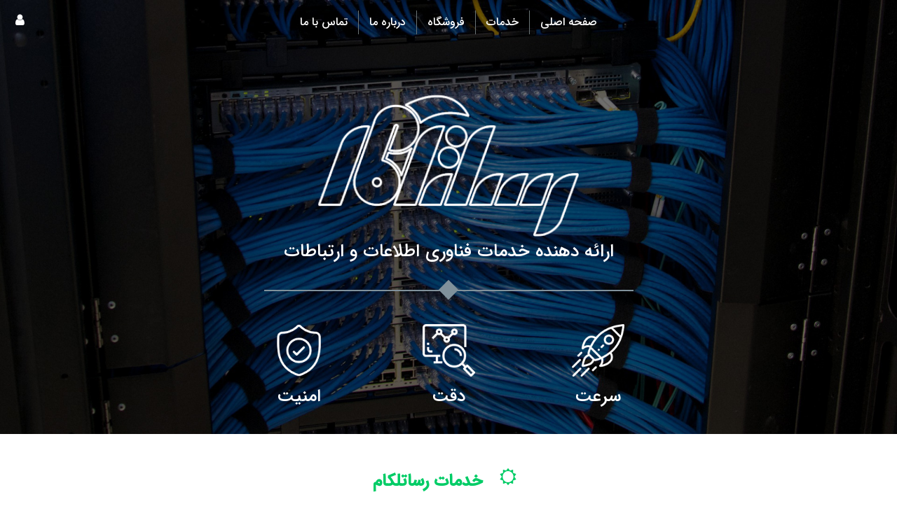

--- FILE ---
content_type: text/html; charset=UTF-8
request_url: https://rasatelecom.ir/tag/%D8%AB%D8%A8%D8%AA-%D8%AF%D8%A7%D9%85%D9%86%D9%87-ir/
body_size: 66439
content:
<!DOCTYPE html>
<html dir="rtl" lang="fa-IR" prefix="og: https://ogp.me/ns#">
    <head>
        <meta charset="UTF-8"/>
        <meta name="viewport" content="width=device-width, initial-scale=1"/>
        <title>رسا تلکام ارائه دهنده خدمات فناوری اطلاعات و ارتباطات</title>
        <meta name="google-site-verification" content="sN_vDamcZQAPiG2Vs9UksJjtR8YLt6DfmPCzdLMHVUE" />
        
<!-- بهینه سازی موتور جستجو توسط Rank Math - https://s.rankmath.com/home -->
<meta name="robots" content="follow, index, max-snippet:-1, max-video-preview:-1, max-image-preview:large"/>
<link rel="canonical" href="https://rasatelecom.ir/tag/%d8%ab%d8%a8%d8%aa-%d8%af%d8%a7%d9%85%d9%86%d9%87-ir/" />
<meta property="og:locale" content="fa_IR" />
<meta property="og:type" content="article" />
<meta property="og:title" content="بایگانی‌های ثبت دامنه ir - رسا تلکام ارائه دهنده خدمات فناوری اطلاعات و ارتباطات" />
<meta property="og:url" content="https://rasatelecom.ir/tag/%d8%ab%d8%a8%d8%aa-%d8%af%d8%a7%d9%85%d9%86%d9%87-ir/" />
<meta property="og:site_name" content="رسا تلکام ارائه دهنده خدمات فناوری اطلاعات و ارتباطات" />
<meta name="twitter:card" content="summary_large_image" />
<meta name="twitter:title" content="بایگانی‌های ثبت دامنه ir - رسا تلکام ارائه دهنده خدمات فناوری اطلاعات و ارتباطات" />
<meta name="twitter:label1" content="نوشته‌ها" />
<meta name="twitter:data1" content="1" />
<script type="application/ld+json" class="rank-math-schema">{"@context":"https://schema.org","@graph":[{"@type":"Organization","@id":"https://rasatelecom.ir/#organization","name":"\u0631\u0633\u0627 \u062a\u0644\u06a9\u0627\u0645","url":"https://rasatelecom.ir"},{"@type":"WebSite","@id":"https://rasatelecom.ir/#website","url":"https://rasatelecom.ir","name":"\u0631\u0633\u0627 \u062a\u0644\u06a9\u0627\u0645","publisher":{"@id":"https://rasatelecom.ir/#organization"},"inLanguage":"fa-IR"},{"@type":"BreadcrumbList","@id":"https://rasatelecom.ir/tag/%d8%ab%d8%a8%d8%aa-%d8%af%d8%a7%d9%85%d9%86%d9%87-ir/#breadcrumb","itemListElement":[{"@type":"ListItem","position":"1","item":{"@id":"https://rasatelecom.ir","name":"\u062e\u0627\u0646\u0647"}},{"@type":"ListItem","position":"2","item":{"@id":"https://rasatelecom.ir/tag/%d8%ab%d8%a8%d8%aa-%d8%af%d8%a7%d9%85%d9%86%d9%87-ir/","name":"\u062b\u0628\u062a \u062f\u0627\u0645\u0646\u0647 ir"}}]},{"@type":"CollectionPage","@id":"https://rasatelecom.ir/tag/%d8%ab%d8%a8%d8%aa-%d8%af%d8%a7%d9%85%d9%86%d9%87-ir/#webpage","url":"https://rasatelecom.ir/tag/%d8%ab%d8%a8%d8%aa-%d8%af%d8%a7%d9%85%d9%86%d9%87-ir/","name":"\u0628\u0627\u06cc\u06af\u0627\u0646\u06cc\u200c\u0647\u0627\u06cc \u062b\u0628\u062a \u062f\u0627\u0645\u0646\u0647 ir - \u0631\u0633\u0627 \u062a\u0644\u06a9\u0627\u0645 \u0627\u0631\u0627\u0626\u0647 \u062f\u0647\u0646\u062f\u0647 \u062e\u062f\u0645\u0627\u062a \u0641\u0646\u0627\u0648\u0631\u06cc \u0627\u0637\u0644\u0627\u0639\u0627\u062a \u0648 \u0627\u0631\u062a\u0628\u0627\u0637\u0627\u062a","isPartOf":{"@id":"https://rasatelecom.ir/#website"},"inLanguage":"fa-IR","breadcrumb":{"@id":"https://rasatelecom.ir/tag/%d8%ab%d8%a8%d8%aa-%d8%af%d8%a7%d9%85%d9%86%d9%87-ir/#breadcrumb"}}]}</script>
<!-- /افزونه سئو ورپرس Rank Math -->

<link rel='dns-prefetch' href='//s.w.org' />
<link rel="alternate" type="application/rss+xml" title="رسا تلکام ارائه دهنده خدمات فناوری اطلاعات و ارتباطات &raquo; ثبت دامنه ir خوراک برچسب" href="https://rasatelecom.ir/tag/%d8%ab%d8%a8%d8%aa-%d8%af%d8%a7%d9%85%d9%86%d9%87-ir/feed/" />
		<script type="text/javascript">
			window._wpemojiSettings = {"baseUrl":"https:\/\/s.w.org\/images\/core\/emoji\/13.1.0\/72x72\/","ext":".png","svgUrl":"https:\/\/s.w.org\/images\/core\/emoji\/13.1.0\/svg\/","svgExt":".svg","source":{"concatemoji":"https:\/\/rasatelecom.ir\/wp-includes\/js\/wp-emoji-release.min.js?ver=5.8.12"}};
			!function(e,a,t){var n,r,o,i=a.createElement("canvas"),p=i.getContext&&i.getContext("2d");function s(e,t){var a=String.fromCharCode;p.clearRect(0,0,i.width,i.height),p.fillText(a.apply(this,e),0,0);e=i.toDataURL();return p.clearRect(0,0,i.width,i.height),p.fillText(a.apply(this,t),0,0),e===i.toDataURL()}function c(e){var t=a.createElement("script");t.src=e,t.defer=t.type="text/javascript",a.getElementsByTagName("head")[0].appendChild(t)}for(o=Array("flag","emoji"),t.supports={everything:!0,everythingExceptFlag:!0},r=0;r<o.length;r++)t.supports[o[r]]=function(e){if(!p||!p.fillText)return!1;switch(p.textBaseline="top",p.font="600 32px Arial",e){case"flag":return s([127987,65039,8205,9895,65039],[127987,65039,8203,9895,65039])?!1:!s([55356,56826,55356,56819],[55356,56826,8203,55356,56819])&&!s([55356,57332,56128,56423,56128,56418,56128,56421,56128,56430,56128,56423,56128,56447],[55356,57332,8203,56128,56423,8203,56128,56418,8203,56128,56421,8203,56128,56430,8203,56128,56423,8203,56128,56447]);case"emoji":return!s([10084,65039,8205,55357,56613],[10084,65039,8203,55357,56613])}return!1}(o[r]),t.supports.everything=t.supports.everything&&t.supports[o[r]],"flag"!==o[r]&&(t.supports.everythingExceptFlag=t.supports.everythingExceptFlag&&t.supports[o[r]]);t.supports.everythingExceptFlag=t.supports.everythingExceptFlag&&!t.supports.flag,t.DOMReady=!1,t.readyCallback=function(){t.DOMReady=!0},t.supports.everything||(n=function(){t.readyCallback()},a.addEventListener?(a.addEventListener("DOMContentLoaded",n,!1),e.addEventListener("load",n,!1)):(e.attachEvent("onload",n),a.attachEvent("onreadystatechange",function(){"complete"===a.readyState&&t.readyCallback()})),(n=t.source||{}).concatemoji?c(n.concatemoji):n.wpemoji&&n.twemoji&&(c(n.twemoji),c(n.wpemoji)))}(window,document,window._wpemojiSettings);
		</script>
		<style type="text/css">
img.wp-smiley,
img.emoji {
	display: inline !important;
	border: none !important;
	box-shadow: none !important;
	height: 1em !important;
	width: 1em !important;
	margin: 0 .07em !important;
	vertical-align: -0.1em !important;
	background: none !important;
	padding: 0 !important;
}
</style>
	<link rel='stylesheet' id='wp-block-library-rtl-css'  href='https://rasatelecom.ir/wp-includes/css/dist/block-library/style-rtl.min.css?ver=5.8.12' type='text/css' media='all' />
<link rel='stylesheet' id='wpsm_counter-font-awesome-front-css'  href='https://rasatelecom.ir/wp-content/plugins/counter-number-showcase/assets/css/font-awesome/css/font-awesome.min.css?ver=5.8.12' type='text/css' media='all' />
<link rel='stylesheet' id='wpsm_counter_bootstrap-front-css'  href='https://rasatelecom.ir/wp-content/plugins/counter-number-showcase/assets/css/bootstrap-front.css?ver=5.8.12' type='text/css' media='all' />
<link rel='stylesheet' id='wpsm_counter_column-css'  href='https://rasatelecom.ir/wp-content/plugins/counter-number-showcase/assets/css/counter-column.css?ver=5.8.12' type='text/css' media='all' />
<link rel='stylesheet' id='style-css'  href='https://rasatelecom.ir/wp-content/themes/rasa/style.css?ver=1' type='text/css' media='all' />
<link rel='stylesheet' id='bootstrap-grid-css'  href='https://rasatelecom.ir/wp-content/themes/rasa/assets/css/bootstrap.rtl.min.css?ver=5' type='text/css' media='all' />
<link rel='stylesheet' id='fontello-css'  href='https://rasatelecom.ir/wp-content/themes/rasa/assets/css/fontello.css?ver=1' type='text/css' media='all' />
<link rel='stylesheet' id='aos-css'  href='https://rasatelecom.ir/wp-content/themes/rasa/assets/css/aos.css?ver=1' type='text/css' media='all' />
<link rel='stylesheet' id='splide-css'  href='https://rasatelecom.ir/wp-content/themes/rasa/assets/css/splide-skyblue.min.css?ver=1' type='text/css' media='all' />
<!--[if lt IE 9]>
<link rel='stylesheet' id='vc_lte_ie9-css'  href='https://rasatelecom.ir/wp-content/plugins/js_composer/assets/css/vc_lte_ie9.min.css?ver=6.0.3' type='text/css' media='screen' />
<![endif]-->
<link rel='stylesheet' id='js_composer_front-css'  href='https://rasatelecom.ir/wp-content/plugins/js_composer/assets/css/js_composer.min.css?ver=6.0.3' type='text/css' media='all' />
<link rel="stylesheet" type="text/css" href="https://rasatelecom.ir/wp-content/plugins/smart-slider-3/Public/SmartSlider3/Application/Frontend/Assets/dist/smartslider.min.css?ver=4180a0be" media="all">
<style data-related="n2-ss-2">div#n2-ss-2 .n2-ss-slider-1{display:grid;position:relative;}div#n2-ss-2 .n2-ss-slider-2{display:grid;position:relative;overflow:hidden;padding:0px 0px 0px 0px;border:0px solid RGBA(62,62,62,1);border-radius:0px;background-clip:padding-box;background-repeat:repeat;background-position:50% 50%;background-size:cover;background-attachment:scroll;z-index:1;}div#n2-ss-2:not(.n2-ss-loaded) .n2-ss-slider-2{background-image:none !important;}div#n2-ss-2 .n2-ss-slider-3{display:grid;grid-template-areas:'cover';position:relative;overflow:hidden;z-index:10;}div#n2-ss-2 .n2-ss-slider-3 > *{grid-area:cover;}div#n2-ss-2 .n2-ss-slide-backgrounds,div#n2-ss-2 .n2-ss-slider-3 > .n2-ss-divider{position:relative;}div#n2-ss-2 .n2-ss-slide-backgrounds{z-index:10;}div#n2-ss-2 .n2-ss-slide-backgrounds > *{overflow:hidden;}div#n2-ss-2 .n2-ss-slide-background{transform:translateX(-100000px);}div#n2-ss-2 .n2-ss-slider-4{place-self:center;position:relative;width:100%;height:100%;z-index:20;display:grid;grid-template-areas:'slide';}div#n2-ss-2 .n2-ss-slider-4 > *{grid-area:slide;}div#n2-ss-2.n2-ss-full-page--constrain-ratio .n2-ss-slider-4{height:auto;}div#n2-ss-2 .n2-ss-slide{display:grid;place-items:center;grid-auto-columns:100%;position:relative;z-index:20;-webkit-backface-visibility:hidden;transform:translateX(-100000px);}div#n2-ss-2 .n2-ss-slide{perspective:1500px;}div#n2-ss-2 .n2-ss-slide-active{z-index:21;}.n2-ss-background-animation{position:absolute;top:0;left:0;width:100%;height:100%;z-index:3;}div#n2-ss-2 .n2-ss-slider-1{min-height:600px;}@media (min-width: 1200px){div#n2-ss-2 [data-hide-desktopportrait="1"]{display: none !important;}}@media (orientation: landscape) and (max-width: 1199px) and (min-width: 901px),(orientation: portrait) and (max-width: 1199px) and (min-width: 701px){div#n2-ss-2 [data-hide-tabletportrait="1"]{display: none !important;}}@media (orientation: landscape) and (max-width: 900px),(orientation: portrait) and (max-width: 700px){div#n2-ss-2 [data-hide-mobileportrait="1"]{display: none !important;}}</style>
<script type='text/javascript' src='https://rasatelecom.ir/wp-includes/js/jquery/jquery.min.js?ver=3.6.0' id='jquery-core-js'></script>
<script type='text/javascript' src='https://rasatelecom.ir/wp-includes/js/jquery/jquery-migrate.min.js?ver=3.3.2' id='jquery-migrate-js'></script>
<script type='text/javascript' src='https://rasatelecom.ir/wp-content/themes/rasa/assets/js/splide.min.js?ver=5.8.12' id='spilde-js'></script>
<script type='text/javascript' src='https://rasatelecom.ir/wp-content/themes/rasa/assets/js/aos.js?ver=5.8.12' id='aos-js'></script>
<script type='text/javascript' src='https://rasatelecom.ir/wp-content/themes/rasa/assets/js/main.js?ver=5.8.12' id='main-js'></script>
<link rel="https://api.w.org/" href="https://rasatelecom.ir/wp-json/" /><link rel="alternate" type="application/json" href="https://rasatelecom.ir/wp-json/wp/v2/tags/100" /><link rel="EditURI" type="application/rsd+xml" title="RSD" href="https://rasatelecom.ir/xmlrpc.php?rsd" />
<link rel="wlwmanifest" type="application/wlwmanifest+xml" href="https://rasatelecom.ir/wp-includes/wlwmanifest.xml" /> 
<meta name="generator" content="WordPress 5.8.12" />
<meta name="generator" content="Powered by WPBakery Page Builder - drag and drop page builder for WordPress."/>
<link rel="icon" href="https://rasatelecom.ir/wp-content/uploads/2020/06/fav-100x100.png" sizes="32x32" />
<link rel="icon" href="https://rasatelecom.ir/wp-content/uploads/2020/06/fav-300x300.png" sizes="192x192" />
<link rel="apple-touch-icon" href="https://rasatelecom.ir/wp-content/uploads/2020/06/fav-300x300.png" />
<meta name="msapplication-TileImage" content="https://rasatelecom.ir/wp-content/uploads/2020/06/fav-300x300.png" />
<noscript><style> .wpb_animate_when_almost_visible { opacity: 1; }</style></noscript>    <script>(function(){this._N2=this._N2||{_r:[],_d:[],r:function(){this._r.push(arguments)},d:function(){this._d.push(arguments)}}}).call(window);!function(a){a.indexOf("Safari")>0&&-1===a.indexOf("Chrome")&&document.documentElement.style.setProperty("--ss-safari-fix-225962","1px")}(navigator.userAgent);</script><script src="https://rasatelecom.ir/wp-content/plugins/smart-slider-3/Public/SmartSlider3/Application/Frontend/Assets/dist/n2.min.js?ver=4180a0be" defer async></script>
<script src="https://rasatelecom.ir/wp-content/plugins/smart-slider-3/Public/SmartSlider3/Application/Frontend/Assets/dist/smartslider-frontend.min.js?ver=4180a0be" defer async></script>
<script src="https://rasatelecom.ir/wp-content/plugins/smart-slider-3/Public/SmartSlider3/Slider/SliderType/Simple/Assets/dist/ss-simple.min.js?ver=4180a0be" defer async></script>
<script>_N2.r('documentReady',function(){_N2.r(["documentReady","smartslider-frontend","ss-simple"],function(){new _N2.SmartSliderSimple('n2-ss-2',{"admin":false,"callbacks":"","background.video.mobile":1,"loadingTime":2000,"alias":{"id":0,"smoothScroll":0,"slideSwitch":0,"scroll":1},"align":"normal","isDelayed":0,"responsive":{"mediaQueries":{"all":false,"desktopportrait":["(min-width: 1200px)"],"tabletportrait":["(orientation: landscape) and (max-width: 1199px) and (min-width: 901px)","(orientation: portrait) and (max-width: 1199px) and (min-width: 701px)"],"mobileportrait":["(orientation: landscape) and (max-width: 900px)","(orientation: portrait) and (max-width: 700px)"]},"base":{"slideOuterWidth":1920,"slideOuterHeight":930,"sliderWidth":1920,"sliderHeight":930,"slideWidth":1920,"slideHeight":930},"hideOn":{"desktopLandscape":false,"desktopPortrait":false,"tabletLandscape":false,"tabletPortrait":false,"mobileLandscape":false,"mobilePortrait":false},"onResizeEnabled":true,"type":"fullwidth","sliderHeightBasedOn":"real","focusUser":1,"focusEdge":"auto","breakpoints":[{"device":"tabletPortrait","type":"max-screen-width","portraitWidth":1199,"landscapeWidth":1199},{"device":"mobilePortrait","type":"max-screen-width","portraitWidth":700,"landscapeWidth":900}],"enabledDevices":{"desktopLandscape":0,"desktopPortrait":1,"tabletLandscape":0,"tabletPortrait":1,"mobileLandscape":0,"mobilePortrait":1},"sizes":{"desktopPortrait":{"width":1920,"height":930,"max":3000,"min":1200},"tabletPortrait":{"width":701,"height":339,"customHeight":false,"max":1199,"min":701},"mobilePortrait":{"width":320,"height":155,"customHeight":false,"max":900,"min":320}},"overflowHiddenPage":0,"focus":{"offsetTop":"#wpadminbar","offsetBottom":""}},"controls":{"mousewheel":0,"touch":"horizontal","keyboard":1,"blockCarouselInteraction":1},"playWhenVisible":1,"playWhenVisibleAt":0.5,"lazyLoad":0,"lazyLoadNeighbor":0,"blockrightclick":0,"maintainSession":0,"autoplay":{"enabled":1,"start":1,"duration":2000,"autoplayLoop":1,"allowReStart":0,"pause":{"click":1,"mouse":"0","mediaStarted":1},"resume":{"click":0,"mouse":"0","mediaEnded":1,"slidechanged":0},"interval":1,"intervalModifier":"loop","intervalSlide":"current"},"perspective":1500,"layerMode":{"playOnce":0,"playFirstLayer":1,"mode":"skippable","inAnimation":"mainInEnd"},"bgAnimations":0,"mainanimation":{"type":"horizontal","duration":800,"delay":0,"ease":"easeOutQuad","shiftedBackgroundAnimation":0},"carousel":1,"initCallbacks":function(){}})})});</script></head>

    <body class="rtl archive tag tag---ir tag-100 wpb-js-composer js-comp-ver-6.0.3 vc_responsive">
                <div class="container-fluid" id="headerContainer">
    <div class="row align-items-center justify-content-center" id="rasaHeader">
        <div id="menuToggle">
            <div></div>
            <div></div>
            <div></div>
        </div>
        <nav id="topMenu" class="col-12 align-self-start">
            <div id="closeBtn">X</div>
            <ul class="text-start text-center">
                <li><a href='https://RasaTelecom.com'>صفحه اصلی</a></li><li><a href='https://rasatelecom.ir/#services'>خدمات</a></li><li><a href='https://shop.rasatelecom.ir'>فروشگاه</a></li><li><a href='https://rasatelecom.com/about-us'>درباره ما</a></li><li><a href='https://rasatelecom.ir/contact-us/'>تماس با ما</a></li>            </ul>
            <a href="https://panel.rasatelecom.ir/clientarea.php" id="panelLogin" target="_blank">
                <i class="icon icon-user"></i>
            </a>
        </nav>
        <header class="col-12">
            <div class="row d-flex flex-column" style="position: absolute;z-index: 55;width: 100%;top: 132px; pointer-events: none;">
                <div class="col-12">
                    <div class="row">
                        <div class="col-12 d-flex align-items-center flex-column">
                            <img src="https://rasatelecom.ir/wp-content/themes/rasa/assets/images/rasa.png"
                                 alt="رساتلکام">
                            <p id="headerDescription">ارائه دهنده خدمات فناوری اطلاعات و ارتباطات</p>
                            <div id="headerSpl"></div>
                        </div>
                    </div>
                </div>

                <div class="col-12">
                    <div class="row d-flex justify-content-center text-center" id="headerBottom">
                        <div class="col-12 col-md-2">
                            <img src="https://rasatelecom.ir/wp-content/themes/rasa/assets/images/rocket.png"
                                 alt="sorat"/>
                            <p>سرعت</p>
                        </div>
                        <div class="col-12 col-md-2">
                            <img src="https://rasatelecom.ir/wp-content/themes/rasa/assets/images/monitoring.png"
                                 alt="degat"/>
                            <p>دقت</p>
                        </div>
                        <div class="col-12 col-md-2">
                            <img src="https://rasatelecom.ir/wp-content/themes/rasa/assets/images/shield.png"
                                 alt="amniyat"/>
                            <p>امنیت</p>
                        </div>
                    </div>
                </div>
            </div>
            
            <div id="block-17" class="widget-top-slider widget_block">
<div class="wp-block-nextend-smartslider3"><div class="n2_clear"><ss3-force-full-width data-overflow-x="body" data-horizontal-selector="body"><div class="n2-section-smartslider fitvidsignore  n2_clear" data-ssid="2"><div id="n2-ss-2-align" class="n2-ss-align"><div class="n2-padding"><div id="n2-ss-2" data-creator="Smart Slider 3" data-responsive="fullwidth" class="n2-ss-slider n2-ow n2-has-hover n2notransition  ">
        <div class="n2-ss-slider-1 n2_ss__touch_element n2-ow" style="">
            <div class="n2-ss-slider-2 n2-ow">
                                                <div class="n2-ss-slider-3 n2-ow" style="">

                    <div class="n2-ss-slide-backgrounds n2-ow-all"><div class="n2-ss-slide-background" data-public-id="1" data-mode="fill"><div class="n2-ss-slide-background-image" data-blur="0" data-opacity="100" data-x="50" data-y="50" data-alt="" data-title=""><picture class="skip-lazy" data-skip-lazy="1"><img src="//rasatelecom.ir/wp-content/uploads/2022/05/head3.jpg" alt="" title="" loading="lazy" class="skip-lazy" data-skip-lazy="1"></picture></div><div data-color="RGBA(255,255,255,0)" style="background-color: RGBA(255,255,255,0);" class="n2-ss-slide-background-color"></div></div><div class="n2-ss-slide-background" data-public-id="2" data-mode="fill"><div class="n2-ss-slide-background-image" data-blur="0" data-opacity="100" data-x="50" data-y="50" data-alt="" data-title=""><picture class="skip-lazy" data-skip-lazy="1"><img src="//rasatelecom.ir/wp-content/uploads/2022/05/head2.jpg" alt="" title="" loading="lazy" class="skip-lazy" data-skip-lazy="1"></picture></div><div data-color="RGBA(255,255,255,0)" style="background-color: RGBA(255,255,255,0);" class="n2-ss-slide-background-color"></div></div><div class="n2-ss-slide-background" data-public-id="3" data-mode="fill"><div class="n2-ss-slide-background-image" data-blur="0" data-opacity="100" data-x="50" data-y="50" data-alt="" data-title=""><picture class="skip-lazy" data-skip-lazy="1"><img src="//rasatelecom.ir/wp-content/uploads/2022/05/head1.jpg" alt="" title="" loading="lazy" class="skip-lazy" data-skip-lazy="1"></picture></div><div data-color="RGBA(255,255,255,0)" style="background-color: RGBA(255,255,255,0);" class="n2-ss-slide-background-color"></div></div><div class="n2-ss-slide-background" data-public-id="4" data-mode="fill"><div class="n2-ss-slide-background-image" data-blur="0" data-opacity="100" data-x="50" data-y="50" data-alt="" data-title=""><picture class="skip-lazy" data-skip-lazy="1"><img src="//rasatelecom.ir/wp-content/uploads/2022/05/head4.jpg" alt="" title="" loading="lazy" class="skip-lazy" data-skip-lazy="1"></picture></div><div data-color="RGBA(255,255,255,0)" style="background-color: RGBA(255,255,255,0);" class="n2-ss-slide-background-color"></div></div><div class="n2-ss-slide-background" data-public-id="5" data-mode="fill"><div class="n2-ss-slide-background-image" data-blur="0" data-opacity="100" data-x="50" data-y="50" data-alt="" data-title=""><picture class="skip-lazy" data-skip-lazy="1"><img src="//rasatelecom.ir/wp-content/uploads/2022/05/head5.jpg" alt="" title="" loading="lazy" class="skip-lazy" data-skip-lazy="1"></picture></div><div data-color="RGBA(255,255,255,0)" style="background-color: RGBA(255,255,255,0);" class="n2-ss-slide-background-color"></div></div><div class="n2-ss-slide-background" data-public-id="6" data-mode="fill"><div class="n2-ss-slide-background-image" data-blur="0" data-opacity="100" data-x="50" data-y="50" data-alt="" data-title=""><picture class="skip-lazy" data-skip-lazy="1"><img src="//rasatelecom.ir/wp-content/uploads/2022/05/head6.jpg" alt="" title="" loading="lazy" class="skip-lazy" data-skip-lazy="1"></picture></div><div data-color="RGBA(255,255,255,0)" style="background-color: RGBA(255,255,255,0);" class="n2-ss-slide-background-color"></div></div></div>                    <div class="n2-ss-slider-4 n2-ow">
                        <svg xmlns="http://www.w3.org/2000/svg" viewBox="0 0 1920 930" data-related-device="desktopPortrait" class="n2-ow n2-ss-preserve-size n2-ss-preserve-size--slider n2-ss-slide-limiter"></svg><div data-first="1" data-slide-duration="0" data-id="11" data-slide-public-id="1" data-title="head3" class="n2-ss-slide n2-ow  n2-ss-slide-11"><div role="note" class="n2-ss-slide--focus" tabindex="-1">head3</div><div class="n2-ss-layers-container n2-ss-slide-limiter n2-ow"><div class="n2-ss-layer n2-ow n-uc-iSG6MaDr0k1s" data-sstype="slide" data-pm="default"></div></div></div><div data-slide-duration="0" data-id="10" data-slide-public-id="2" data-title="head2" class="n2-ss-slide n2-ow  n2-ss-slide-10"><div role="note" class="n2-ss-slide--focus" tabindex="-1">head2</div><div class="n2-ss-layers-container n2-ss-slide-limiter n2-ow"><div class="n2-ss-layer n2-ow n-uc-iRQ8YKZkjBhN" data-sstype="slide" data-pm="default"></div></div></div><div data-slide-duration="0" data-id="9" data-slide-public-id="3" data-title="head1" class="n2-ss-slide n2-ow  n2-ss-slide-9"><div role="note" class="n2-ss-slide--focus" tabindex="-1">head1</div><div class="n2-ss-layers-container n2-ss-slide-limiter n2-ow"><div class="n2-ss-layer n2-ow n-uc-kjc7n7JLVar0" data-sstype="slide" data-pm="default"></div></div></div><div data-slide-duration="0" data-id="12" data-slide-public-id="4" data-title="head4" class="n2-ss-slide n2-ow  n2-ss-slide-12"><div role="note" class="n2-ss-slide--focus" tabindex="-1">head4</div><div class="n2-ss-layers-container n2-ss-slide-limiter n2-ow"><div class="n2-ss-layer n2-ow n-uc-XOZxzeHwTgp7" data-sstype="slide" data-pm="default"></div></div></div><div data-slide-duration="0" data-id="13" data-slide-public-id="5" data-title="head5" class="n2-ss-slide n2-ow  n2-ss-slide-13"><div role="note" class="n2-ss-slide--focus" tabindex="-1">head5</div><div class="n2-ss-layers-container n2-ss-slide-limiter n2-ow"><div class="n2-ss-layer n2-ow n-uc-G9dRcpeAJSga" data-sstype="slide" data-pm="default"></div></div></div><div data-slide-duration="0" data-id="14" data-slide-public-id="6" data-title="head6" class="n2-ss-slide n2-ow  n2-ss-slide-14"><div role="note" class="n2-ss-slide--focus" tabindex="-1">head6</div><div class="n2-ss-layers-container n2-ss-slide-limiter n2-ow"><div class="n2-ss-layer n2-ow n-uc-S1yLDeHam4dT" data-sstype="slide" data-pm="default"></div></div></div>                    </div>

                                    </div>
            </div>
        </div>
        </div><ss3-loader></ss3-loader></div></div><div class="n2_clear"></div></div></ss3-force-full-width></div></div>
</div>        </header>
    </div>
</div>
        <div class="container-fluid">
<section id="services">
    <div class="row text-center">
        <div class='col-12'>
                    <h4 class="col-12 mt-3" id="servicesHead">
            <i class="icon icon-sun"></i>
            خدمات رساتلکام
        </h4>
        <div class="row justify-content-center">                <div class="col-12 col-md-6 col-lg-2 d-flex justify-content-center">
                    <a href="https://rasatelecom.ir/?service=%d8%b4%d8%a8%da%a9%d9%87-%d9%88-%d8%b2%db%8c%d8%b1-%d8%b3%d8%a7%d8%ae%d8%aa" class="text-decoration-none">
                        <div class=" service-item" data-aos="zoom-in-up">
                                                            <img width="150" height="150" src="https://rasatelecom.ir/wp-content/uploads/2020/05/service2.png" class="attachment-post-thumbnail size-post-thumbnail wp-post-image" alt="" loading="lazy" srcset="https://rasatelecom.ir/wp-content/uploads/2020/05/service2.png 150w, https://rasatelecom.ir/wp-content/uploads/2020/05/service2-100x100.png 100w" sizes="(max-width: 150px) 100vw, 150px" />                                                        <p class="mt-3">شبکه و زیر ساخت</p>
                        </div>
                    </a>
                </div>
                            <div class="col-12 col-md-6 col-lg-2 d-flex justify-content-center">
                    <a href="https://rasatelecom.ir/?service=%d8%aa%d9%84%d9%81%d9%86-%d8%aa%d8%ad%d8%aa-%d8%b4%d8%a8%da%a9%d9%87-voip" class="text-decoration-none">
                        <div class=" service-item" data-aos="zoom-in-up">
                                                            <img width="153" height="153" src="https://rasatelecom.ir/wp-content/uploads/2020/05/service5.png" class="attachment-post-thumbnail size-post-thumbnail wp-post-image" alt="" loading="lazy" srcset="https://rasatelecom.ir/wp-content/uploads/2020/05/service5.png 153w, https://rasatelecom.ir/wp-content/uploads/2020/05/service5-150x150.png 150w, https://rasatelecom.ir/wp-content/uploads/2020/05/service5-100x100.png 100w" sizes="(max-width: 153px) 100vw, 153px" />                                                        <p class="mt-3">تلفن تحت شبکه VoIP</p>
                        </div>
                    </a>
                </div>
                            <div class="col-12 col-md-6 col-lg-2 d-flex justify-content-center">
                    <a href="https://rasatelecom.ir/?service=%d9%86%d8%b1%d9%85-%d8%a7%d9%81%d8%b2%d8%a7%d8%b1-%d9%88-%d8%b3%d8%a7%db%8c%d8%aa" class="text-decoration-none">
                        <div class=" service-item" data-aos="zoom-in-up">
                                                            <img width="150" height="150" src="https://rasatelecom.ir/wp-content/uploads/2020/05/service7.png" class="attachment-post-thumbnail size-post-thumbnail wp-post-image" alt="" loading="lazy" srcset="https://rasatelecom.ir/wp-content/uploads/2020/05/service7.png 150w, https://rasatelecom.ir/wp-content/uploads/2020/05/service7-100x100.png 100w" sizes="(max-width: 150px) 100vw, 150px" />                                                        <p class="mt-3">نرم افزار و سایت</p>
                        </div>
                    </a>
                </div>
                            <div class="col-12 col-md-6 col-lg-2 d-flex justify-content-center">
                    <a href="https://rasatelecom.ir/?service=%d8%af%d9%88%d8%b1%d8%a8%db%8c%d9%86-%d9%85%d8%af%d8%a7%d8%b1%d8%a8%d8%b3%d8%aa%d9%87" class="text-decoration-none">
                        <div class=" service-item" data-aos="zoom-in-up">
                                                            <img width="150" height="150" src="https://rasatelecom.ir/wp-content/uploads/2020/05/service8.png" class="attachment-post-thumbnail size-post-thumbnail wp-post-image" alt="" loading="lazy" srcset="https://rasatelecom.ir/wp-content/uploads/2020/05/service8.png 150w, https://rasatelecom.ir/wp-content/uploads/2020/05/service8-100x100.png 100w" sizes="(max-width: 150px) 100vw, 150px" />                                                        <p class="mt-3">دوربین مداربسته</p>
                        </div>
                    </a>
                </div>
            </div><div class="row justify-content-center">                <div class="col-12 col-md-6 col-lg-2 d-flex justify-content-center">
                    <a href="https://rasatelecom.ir/?service=%d8%b3%d8%b1%d9%88%d8%b1-%d8%a7%d8%ae%d8%aa%d8%b5%d8%a7%d8%b5%db%8c" class="text-decoration-none">
                        <div class=" service-item" data-aos="zoom-in-up">
                                                            <img width="150" height="150" src="https://rasatelecom.ir/wp-content/uploads/2021/11/DC.png" class="attachment-post-thumbnail size-post-thumbnail wp-post-image" alt="" loading="lazy" srcset="https://rasatelecom.ir/wp-content/uploads/2021/11/DC.png 150w, https://rasatelecom.ir/wp-content/uploads/2021/11/DC-100x100.png 100w" sizes="(max-width: 150px) 100vw, 150px" />                                                        <p class="mt-3">سرور اختصاصی</p>
                        </div>
                    </a>
                </div>
                            <div class="col-12 col-md-6 col-lg-2 d-flex justify-content-center">
                    <a href="https://rasatelecom.ir/?service=%d8%b3%d8%b1%d9%88%d8%b1-%d9%85%d8%ac%d8%a7%d8%b2%db%8c" class="text-decoration-none">
                        <div class=" service-item" data-aos="zoom-in-up">
                                                            <img width="150" height="150" src="https://rasatelecom.ir/wp-content/uploads/2020/05/service3.png" class="attachment-post-thumbnail size-post-thumbnail wp-post-image" alt="" loading="lazy" srcset="https://rasatelecom.ir/wp-content/uploads/2020/05/service3.png 150w, https://rasatelecom.ir/wp-content/uploads/2020/05/service3-100x100.png 100w" sizes="(max-width: 150px) 100vw, 150px" />                                                        <p class="mt-3">سرور مجازی</p>
                        </div>
                    </a>
                </div>
                            <div class="col-12 col-md-6 col-lg-2 d-flex justify-content-center">
                    <a href="https://rasatelecom.ir/?service=%d9%88%d8%a8-%d9%87%d8%a7%d8%b3%d8%aa%db%8c%d9%86%da%af" class="text-decoration-none">
                        <div class=" service-item" data-aos="zoom-in-up">
                                                            <img width="150" height="150" src="https://rasatelecom.ir/wp-content/uploads/2020/05/service6.png" class="attachment-post-thumbnail size-post-thumbnail wp-post-image" alt="" loading="lazy" srcset="https://rasatelecom.ir/wp-content/uploads/2020/05/service6.png 150w, https://rasatelecom.ir/wp-content/uploads/2020/05/service6-100x100.png 100w" sizes="(max-width: 150px) 100vw, 150px" />                                                        <p class="mt-3">هاستینگ</p>
                        </div>
                    </a>
                </div>
                            <div class="col-12 col-md-6 col-lg-2 d-flex justify-content-center">
                    <a href="https://rasatelecom.ir/?service=%d8%af%d8%a7%d9%85%d9%86%d9%87" class="text-decoration-none">
                        <div class=" service-item" data-aos="zoom-in-up">
                                                            <img width="150" height="150" src="https://rasatelecom.ir/wp-content/uploads/2020/05/service4.png" class="attachment-post-thumbnail size-post-thumbnail wp-post-image" alt="" loading="lazy" srcset="https://rasatelecom.ir/wp-content/uploads/2020/05/service4.png 150w, https://rasatelecom.ir/wp-content/uploads/2020/05/service4-100x100.png 100w" sizes="(max-width: 150px) 100vw, 150px" />                                                        <p class="mt-3">دامنه</p>
                        </div>
                    </a>
                </div>
            </div>        </div>
    </div>
</section>

<article class="row d-flex justify-content-center" id="blogPosts">
    <div class="col-12 col-lg-10">
        <div class="row justify-content-center">
            <div class="col-12">
                <img src="https://rasatelecom.ir/wp-content/themes/rasa/assets/images/zonkan.png" id="blogZonkan" alt=""/>
                <img src="https://rasatelecom.ir/wp-content/themes/rasa/assets/images/hat.png" id="blogHat" alt=""/>
            </div>

            <p id="blogHead">
                <i class="icon icon-doc"></i>
                آخرین ها در بلاگ
            </p>
                                <div class="col-12 col-md-6">
                        <a href="https://rasatelecom.ir/%d8%a8%da%a9%d8%a7%d9%be-%da%af%db%8c%d8%b1%db%8c-%d8%a7%d8%aa%d9%88%d9%85%d8%a7%d8%aa%db%8c%da%a9-%d8%af%d8%b1-%d8%b4%d8%a8%da%a9%d9%87-%d9%87%d8%a7%db%8c-%da%a9%d8%a7%d9%85%d9%be%db%8c%d9%88%d8%aa/">
                            <div class="post-container d-flex justify-content-center align-items-center" data-aos="flip-right" data-aos-delay="100" data-aos-duration="1500">
                                <div style="width: 40%">
                                    <div style="width: 100%;height: 0;padding-top: 100%;position: relative;">
                                                                                    <img width="200" height="200" src="https://rasatelecom.ir/wp-content/uploads/2023/07/Untitled-1.jpg" class="attachment-post-thumbnail size-post-thumbnail wp-post-image" alt="بکاپ گیری اتوماتیک در شبکه های کامپیوتری" loading="lazy" srcset="https://rasatelecom.ir/wp-content/uploads/2023/07/Untitled-1.jpg 200w, https://rasatelecom.ir/wp-content/uploads/2023/07/Untitled-1-150x150.jpg 150w" sizes="(max-width: 200px) 100vw, 200px" />                                                                            </div>
                                </div>
                                <div style="width: 60%">
                                    <h2>بکاپ گیری اتوماتیک در شبکه های کامپیوتری</h2>
                                    <p><p>بکاپ گیری اتوماتیک در شبکه های کامپیوتری &nbsp; &nbsp; &nbsp; &nbsp; پیشگیری از بروز مشکلات در شبکه مهم می باشد ، اما در نهایت امکان بروز مشکل [&hellip;]</p>
</p>
                                </div>
                            </div>
                        </a>
                    </div>
                                    <div class="col-12 col-md-6">
                        <a href="https://rasatelecom.ir/%d9%be%d8%b4%d8%aa%db%8c%d8%a8%d8%a7%d9%86%db%8c-%d8%b3%db%8c%d8%b3%d8%aa%d9%85-%d9%87%d8%a7%db%8c-%da%a9%d8%a7%d9%85%d9%be%db%8c%d9%88%d8%aa%d8%b1%db%8c/">
                            <div class="post-container d-flex justify-content-center align-items-center" data-aos="flip-right" data-aos-delay="100" data-aos-duration="1500">
                                <div style="width: 40%">
                                    <div style="width: 100%;height: 0;padding-top: 100%;position: relative;">
                                                                                    <img width="200" height="200" src="https://rasatelecom.ir/wp-content/uploads/2023/06/Untitled-1-1.jpg" class="attachment-post-thumbnail size-post-thumbnail wp-post-image" alt="پشتیبانی سیستم های کامپیوتری" loading="lazy" srcset="https://rasatelecom.ir/wp-content/uploads/2023/06/Untitled-1-1.jpg 200w, https://rasatelecom.ir/wp-content/uploads/2023/06/Untitled-1-1-150x150.jpg 150w" sizes="(max-width: 200px) 100vw, 200px" />                                                                            </div>
                                </div>
                                <div style="width: 60%">
                                    <h2>پشتیبانی سیستم های کامپیوتری</h2>
                                    <p><p>پشتیبانی سیستم های کامپیوتری &nbsp; &nbsp; &nbsp; &nbsp; &nbsp; &nbsp; پشتیبانی شبکه های کامپیوتری و نظارت و کنترل سیستم های یک شبکه کامپیوتری و همچنین نرم افزار ها و [&hellip;]</p>
</p>
                                </div>
                            </div>
                        </a>
                    </div>
                                    <div class="col-12 col-md-6">
                        <a href="https://rasatelecom.ir/%d9%88%db%8c%d9%be-voip-%da%86%db%8c%d8%b3%d8%aa%d8%9f/">
                            <div class="post-container d-flex justify-content-center align-items-center" data-aos="flip-right" data-aos-delay="100" data-aos-duration="1500">
                                <div style="width: 40%">
                                    <div style="width: 100%;height: 0;padding-top: 100%;position: relative;">
                                                                                    <img width="200" height="200" src="https://rasatelecom.ir/wp-content/uploads/2023/06/Untitled-1.jpg" class="attachment-post-thumbnail size-post-thumbnail wp-post-image" alt="ویپ VoIP چیست؟" loading="lazy" srcset="https://rasatelecom.ir/wp-content/uploads/2023/06/Untitled-1.jpg 200w, https://rasatelecom.ir/wp-content/uploads/2023/06/Untitled-1-150x150.jpg 150w" sizes="(max-width: 200px) 100vw, 200px" />                                                                            </div>
                                </div>
                                <div style="width: 60%">
                                    <h2>ویپ VoIP چیست؟</h2>
                                    <p><p>ویپ VoIP چیست؟ &nbsp; &nbsp; &nbsp; &nbsp; &nbsp; &nbsp; یک سیستم تلفنی که ارتباط با مشتری را برای شرکت‌ ها بسیار راحت و خاص می‌ کند. می‌ [&hellip;]</p>
</p>
                                </div>
                            </div>
                        </a>
                    </div>
                                    <div class="col-12 col-md-6">
                        <a href="https://rasatelecom.ir/%d9%be%d8%b1%d9%88%d8%aa%da%a9%d9%84-%d8%b3%db%8c%d9%be-sip-%da%86%db%8c%d8%b3%d8%aa%d8%9f/">
                            <div class="post-container d-flex justify-content-center align-items-center" data-aos="flip-right" data-aos-delay="100" data-aos-duration="1500">
                                <div style="width: 40%">
                                    <div style="width: 100%;height: 0;padding-top: 100%;position: relative;">
                                                                                    <img width="200" height="200" src="https://rasatelecom.ir/wp-content/uploads/2023/05/Untitled-1-3.jpg" class="attachment-post-thumbnail size-post-thumbnail wp-post-image" alt="پروتکل سیپ ( SIP ) چیست؟" loading="lazy" srcset="https://rasatelecom.ir/wp-content/uploads/2023/05/Untitled-1-3.jpg 200w, https://rasatelecom.ir/wp-content/uploads/2023/05/Untitled-1-3-150x150.jpg 150w" sizes="(max-width: 200px) 100vw, 200px" />                                                                            </div>
                                </div>
                                <div style="width: 60%">
                                    <h2>پروتکل سیپ ( SIP ) چیست؟</h2>
                                    <p><p>پروتکل سیپ ( SIP ) چیست؟ &nbsp; &nbsp; &nbsp; &nbsp; &nbsp; &nbsp; زمانی که در مورد ویپ حرف میزنیم ، برجسته ترین و کاربردی ترین پروتکل ، [&hellip;]</p>
</p>
                                </div>
                            </div>
                        </a>
                    </div>
                            <div class="col-12 d-flex justify-content-center mt-5">
                <div id="block-3" class="widget-articles widget_block widget_text">
<p><a href="https://rasatelecom.ir/%d9%84%db%8c%d8%b3%d8%aa-%d9%85%d9%82%d8%a7%d9%84%d8%a7%d8%aa/" data-type="page" data-id="894">مشاهده همه مقالات</a></p>
</div>            </div>
        </div>
    </div>

</article>

<div class="row d-flex justify-content-center" id="projects" style="background-image: url('https://rasatelecom.ir/wp-content/themes/rasa/assets/images/counter1.jpg')">
    <div class="col-10 text-center">
        <div id="block-18" class="widget-counter widget_block"><p><style>

#wpsm_counter_b_row_1831 .wpsm_counterbox
{
	text-align:center;
	margin-top:50px;
	margin-bottom:50px;
}
#wpsm_counter_b_row_1831 .wpsm_counterbox .wpsm_count-icon{
	display:block;
	margin-top:20px;
	padding-top:0px;
	padding-bottom:0px;
	margin-bottom:0px;
	margin:0 auto;
}
#wpsm_counter_b_row_1831 .wpsm_counterbox .wpsm_count-icon i{
	font-size:20px;
	color:#000000;
}
#wpsm_counter_b_row_1831 .wpsm_counterbox .wpsm_number{
	font-size:27px;
	font-weight:300;
	color:#ffffff;
	font-family:'Tahoma';
	letter-spacing:2px;
	margin-top:20px;
	line-height: 1.3em;
	padding-top:0px;
	padding-bottom:0px;
	margin-bottom:0px;
}
#wpsm_counter_b_row_1831 .wpsm_counterbox .wpsm_count-title{
    font-size:22px;
	font-weight:bolder;
	font-family:'Tahoma';
	letter-spacing:2px;
    color: #ffffff;
	font-weight:300;
	margin-top:20px;
	padding-top:0px;
	padding-bottom:0px;
	margin-bottom:0px;
	line-height: 1.3em;
}

</style> 
		 
		
		<style>
		#wpsm_counter_b_row_1831			{
				
				position:relative;
				width:100%;
				overflow:hidden;
				text-align:center;
			}
			 
			#wpsm_counter_b_row_1831 .wpsm_row{
			overflow:hidden;
			display:block;
			width:100%;
			} 
			 
			#wpsm_counter_b_row_1831 .wpsm_row{
			overflow:visible;
			} 
			 
			#wpsm_counter_b_row_1831 .wpsm_counterbox .wpsm_count-title{
			min-height:56px;
			}}
			 
		</style>
		
		<div class="wpsm_counter_b_row" id="wpsm_counter_b_row_1831">
			<div>
				<div class="wpsm_row">
		
						<div class="wpsm_col-md-4 wpsm_col-sm-6">
					<div class="wpsm_counterbox">
												<div class="wpsm_number" style="#ffffff" >
						   <span class="counter">200						   </span>
						    
					    </div>
						<h3 class="wpsm_count-title" #ffffff> پروژه اجرا شده</h3>
						 
					</div>
				</div>
									<div class="wpsm_col-md-4 wpsm_col-sm-6">
					<div class="wpsm_counterbox">
												<div class="wpsm_number" style="#ffffff" >
						   <span class="counter">20						   </span>
						    
					    </div>
						<h3 class="wpsm_count-title" #ffffff> تعداد خدمات</h3>
						 
					</div>
				</div>
									<div class="wpsm_col-md-4 wpsm_col-sm-6">
					<div class="wpsm_counterbox">
												<div class="wpsm_number" style="#ffffff" >
						   <span class="counter">10						   </span>
						    
					    </div>
						<h3 class="wpsm_count-title" #ffffff> سال فعالیت</h3>
						 
					</div>
				</div>
						</div>
			<div class="wpsm_row">
						
			</div>				</div>
		</div>
		
	</p>
</div>    </div>
</div><section class="row d-flex align-items-center justify-content-center mb-5" id="customers">
    <div class="col-10 text-center">
        <img src="https://rasatelecom.ir/wp-content/themes/rasa/assets/images/hand.png" id="customerHand"/>
        <h4 class="mb-5" id="customersHead">
            <i class="icon icon-handshake-o"></i>
            برخی از مشتریان
        </h4>
        <div class="splide">
            <div class="splide__track">
                <ul class="splide__list">
                    <li class="splide__slide">
                        <img src="https://rasatelecom.ir/wp-content/themes/rasa/assets/images/customers/ANATA.png" alt="آناتا"/>
                    </li>
                    <li class="splide__slide">
                        <img src="https://rasatelecom.ir/wp-content/themes/rasa/assets/images/customers/FSMZ.png" alt="fsmx"/>
                    </li>
                    <li class="splide__slide">
                        <img src="https://rasatelecom.ir/wp-content/themes/rasa/assets/images/customers/jahantools.png" alt="جهان تولز"/>
                    </li>
                    <li class="splide__slide">
                        <img src="https://rasatelecom.ir/wp-content/themes/rasa/assets/images/customers/KLC.png" alt="KLC"/>
                    </li>
                    <li class="splide__slide">
                        <img src="https://rasatelecom.ir/wp-content/themes/rasa/assets/images/customers/sahandbam.png" alt="سهندبام"/>
                    </li>
                    <li class="splide__slide">
                        <img src="https://rasatelecom.ir/wp-content/themes/rasa/assets/images/customers/TPFS.png" alt="TPFS"/>
                    </li>
                    <li class="splide__slide">
                        <img src="https://rasatelecom.ir/wp-content/themes/rasa/assets/images/customers/zarpay.png" alt="زرپی"/>
                    </li>
                    <li class="splide__slide">
                        <img src="https://rasatelecom.ir/wp-content/themes/rasa/assets/images/customers/AZAD.png" alt="دانشگاه آزاد"/>
                    </li>
                    <li class="splide__slide">
                        <img src="https://rasatelecom.ir/wp-content/themes/rasa/assets/images/customers/azarabadegan.png" alt="آذربایجان"/>
                    </li>
                    <li class="splide__slide">
                        <img src="https://rasatelecom.ir/wp-content/themes/rasa/assets/images/customers/kohsar.png" alt="kohsar"/>
                    </li>
                    <li class="splide__slide">
                        <img src="https://rasatelecom.ir/wp-content/themes/rasa/assets/images/customers/ANSH.png" alt="ANSH"/>
                    </li>
                    <li class="splide__slide">
                        <img src="https://rasatelecom.ir/wp-content/themes/rasa/assets/images/customers/Tesla.png" alt="Tesla"/>
                    </li>
                </ul>
            </div>
        </div>
                <div id="block-2" class="widget-projects widget_block widget_text">
<p><a href="https://rasatelecom.ir/rasa-project/" data-type="page" data-id="896">پروژه های انجام شده</a></p>
</div>
    </div>
    <script type="text/javascript">
        new Splide('.splide', {
            type   : 'loop',
            autoplay: true,
            interval: 1600,
            speed: 4000,
            waitForTransition: false,
            perPage: 5,
            focus  : 'center',
            breakpoints: {
                1120: {
                    perPage: 1
                }
            }
        }).mount()
    </script>
</section><section class="row d-flex justify-content-center align-items-center text-center" id="about">
    <div class="col-12">
        <svg id="svgC" xmlns="http://www.w3.org/2000/svg" viewBox="0 0 1920 187.13">
            <path class="cls-1" d="M0,0H1920V187.13S1571.41,4.26,960,4.26C344.43,4.26,0,187.13,0,187.13Z"></path>
        </svg>
    </div>
    <div class="col-12 col-md-10 col-lg-8">
        <div>
            <img src="https://rasatelecom.ir/wp-content/themes/rasa/assets/images/rasa-logo.png" id="footerLogo" alt="rasa telecom"/>
        </div>
        <p id="aboutText">
            با توجه به رشد فناوری اطلاعات و ارتباطات در کشور و نیاز به سیستم های ارتباطی و فناوری و تکنولوژی های وابسته از سال 92 مجموعه فناوری اطلاعات و ارتباطات عصر شبکه برای رفع نیاز مشتریان و کاربران در زمینه IT در حال فعالیت بوده و اقدام به ارائه سرویس هایی از قبیل طراحی و راه اندازی شبکه ، لینک های وایرلس ، سیستم های امنیتی و نظارتی می نمود. طی سال های سپری شده و نیاز به تخصص بیشتر و همچنین ارائه خدمات تخصصی تر در زمینه فناوری اطلاعات این مجموعه در سال 98 با یاری خداوند متعال گسترش یافته و خدمات دیتاسنتر و بخش طراحی و توسعه نرم افزار را به فعالیت های خود افزوده و با ثبت رسمی شرکت در اداره ثبت و اسناد کشور ، شرکت مهندسی انتقال داده فراموج رسا (رسا تلکام) متولد شد. هم اکنون اعضای تیم فنی رسا تلکام متشکل از مهندسان و متخصصین رشته های نرم افزار ، شبکه و امنیت بوده که دارای فعالیت های پژوهشی و کاربردی می باشند و همواره می کوشند با بروز کردن دانش فنی مجموعه، نیاز های کاربران و مشتریان عزیز را به بهترین شکل ممکن مرتفع نمایند.
        </p>
        <div class="row d-flex justify-content-center mt-3" id="aboutLoc">
            <div class="col-12 col-lg-8 d-flex justify-content-start align-items-center">
                <i class="icon icon-location"></i>
                <div>
                    <p> تبریز - پاستور جدید مابین تقاطع شریعتی و</p>
                    <p>طالقانی روبروی بانک رسالت پلاک30 طبقه4</p>
                </div>
            </div>
            <div class="col-12 col-lg-4 d-flex mt-3 justify-content-start align-items-center ">
                <i class="icon icon-phone"></i>
                <span id="phoneNumber">35561134</span>
                <span> -041</span>
            </div>
        </div>
    </div>
</section>
<footer class="row d-flex justify-content-center" id="footer">
    <div class="col-11 mt-5" id="links">
        <div class="row">
            <div class="col-12">
                <div id="block-11" class="widget widget_block">
<div class="wp-block-columns">
<div class="wp-block-column">
<h4 class="has-text-align-right"><a href="https://rasatelecom.ir/?service=%d8%b4%d8%a8%da%a9%d9%87-%d9%88-%d8%b2%db%8c%d8%b1-%d8%b3%d8%a7%d8%ae%d8%aa">شبکه و زیر ساخت</a></h4>



<p class="has-text-align-right has-small-font-size"><a href="https://rasatelecom.ir/%d8%b7%d8%b1%d8%a7%d8%ad%db%8c-%d9%88-%d8%a7%d8%ac%d8%b1%d8%a7%db%8c-%d8%b4%d8%a8%da%a9%d9%87-%d8%af%d8%b1-%d8%aa%d8%a8%d8%b1%db%8c%d8%b2/">مشاوره و طراحی شبکه</a></p>



<p class="has-text-align-right has-small-font-size"><a href="https://rasatelecom.ir/%d9%86%d8%b5%d8%a8-%d9%88-%d8%a7%d8%ac%d8%b1%d8%a7%db%8c-%d8%b2%db%8c%d8%b1-%d8%b3%d8%a7%d8%ae%d8%aa-%d8%b4%d8%a8%da%a9%d9%87-%d8%af%d8%b1-%d8%aa%d8%a8%d8%b1%db%8c%d8%b2/">نصب و اجرای زیر ساخت</a></p>



<p class="has-text-align-right has-small-font-size"><a href="https://rasatelecom.ir/%d8%a7%d8%b1%d8%aa%d8%a8%d8%a7%d8%b7-%d8%a8%db%8c%d9%86-%d8%af%d9%81%d8%a7%d8%aa%d8%b1-%d8%af%d8%a7%d8%ae%d9%84%db%8c-%d9%88-%d8%ae%d8%a7%d8%b1%d8%ac%db%8c/">ارتباط بین دفاتر داخلی و خارجی</a></p>



<p class="has-text-align-right has-small-font-size"><a href="https://rasatelecom.ir/wireless-link-tabriz/">طراحی و اجرای لینک وایرلس</a></p>



<p class="has-text-align-right has-small-font-size"><a href="https://rasatelecom.ir/%d9%be%d8%b4%d8%aa%db%8c%d8%a8%d8%a7%d9%86%db%8c-%d9%88-%d9%86%da%af%d9%87-%d8%af%d8%a7%d8%b1%db%8c-%d8%b3%d8%b1%d9%88%d8%b1-%d8%af%d8%b1-%d8%aa%d8%a8%d8%b1%db%8c%d8%b2/">پشتیبانی  و نگه داری سرور</a></p>



<p class="has-text-align-right has-small-font-size"><a href="https://rasatelecom.ir/?service=%d8%aa%d9%84%d9%81%d9%86-%d8%aa%d8%ad%d8%aa-%d8%b4%d8%a8%da%a9%d9%87-voip">تلفن های تحت شبکه VoIP</a></p>



<p class="has-text-align-right has-small-font-size"><a href="https://rasatelecom.ir/%d8%b1%d8%a7%d9%87-%d8%a7%d9%86%d8%af%d8%a7%d8%b2%db%8c-%d9%85%d8%b1%da%a9%d8%b2-%d8%aa%d9%85%d8%a7%d8%b3/">راه اندازی مرکز تماس</a></p>



<p class="has-text-align-right has-small-font-size"><a href="https://rasatelecom.ir/?service=%d8%af%d9%88%d8%b1%d8%a8%db%8c%d9%86-%d9%85%d8%af%d8%a7%d8%b1%d8%a8%d8%b3%d8%aa%d9%87">دوربین های مداربسته</a></p>



<p class="has-text-align-right has-small-font-size"><a href="https://rasatelecom.ir/%d9%be%d8%b4%d8%aa%db%8c%d8%a8%d8%a7%d9%86%db%8c-%d9%88-%d9%86%da%af%d9%87-%d8%af%d8%a7%d8%b1%db%8c-%d8%b4%d8%a8%da%a9%d9%87/">پشتیبانی و نگه داری از شبکه</a></p>



<p class="has-text-align-right has-small-font-size"><a href="https://rasatelecom.ir/%d8%b2%db%8c%d8%b1-%d8%b3%d8%a7%d8%ae%d8%aa-%d9%81%db%8c%d8%a8%d8%b1-%d9%86%d9%88%d8%b1%db%8c/">زیر ساخت فیبرنوری</a></p>



<p class="has-text-align-right has-small-font-size"><a href="https://rasatelecom.ir/%d8%aa%d8%a7%d9%85%db%8c%d9%86-%d9%82%d8%b7%d8%b9%d8%a7%d8%aa-%d9%88-%d8%aa%d8%ac%d9%87%db%8c%d8%b2%d8%a7%d8%aa-%d8%b4%d8%a8%da%a9%d9%87/">تامین قطعات و تجهیزات</a></p>



<p class="has-text-align-right has-small-font-size"><a href="https://rasatelecom.ir/connect-to-cisco/">کانفیگ تجهیزات سیسکو</a></p>



<p class="has-text-align-right has-small-font-size"><a href="https://rasatelecom.ir/add-ip-in-mikrotik/">کانفیگ تجهیزات میکروتیک</a></p>



<p class="has-text-align-right has-small-font-size"></p>



<p class="has-text-align-right has-small-font-size"></p>
</div>



<div class="wp-block-column">
<h4 class="has-text-align-right"><a href="https://rasatelecom.ir/?service=%d9%86%d8%b1%d9%85-%d8%a7%d9%81%d8%b2%d8%a7%d8%b1-%d9%88-%d8%b3%d8%a7%db%8c%d8%aa">نرم افزار و سایت</a></h4>



<p class="has-text-align-right has-small-font-size">طراحی و توسعه نرم افزار</p>



<p class="has-text-align-right has-small-font-size">طراحی و توسعه سایت</p>



<p class="has-text-align-right has-small-font-size">طراحی سیستم اتوماسیون</p>



<p class="has-text-align-right has-small-font-size">توسعه نرم افزار های شبکه</p>



<p class="has-text-align-right has-small-font-size">طراحی نرم افزار های مهندسی</p>



<p class="has-text-align-right has-small-font-size">طراحی نرم افزار های تکنیکال</p>



<p class="has-text-align-right has-small-font-size">تحلیل داده سازمان ها</p>



<p class="has-text-align-right has-small-font-size"><a href="https://vmbox.ir/">نرم افزار VmBox</a></p>



<p class="has-text-align-right has-small-font-size"></p>
</div>



<div class="wp-block-column">
<h4 class="has-text-align-right"><a href="https://rasatelecom.ir/?service=%d8%b3%d8%b1%d9%88%d8%b1-%d9%85%d8%ac%d8%a7%d8%b2%db%8c">سرور مجازی</a></h4>



<p class="has-text-align-right has-small-font-size"><a href="https://rasatelecom.ir/?service=%d8%b3%d8%b1%d9%88%d8%b1-%d9%85%d8%ac%d8%a7%d8%b2%db%8c">سرور مجازی آلمان</a></p>



<p class="has-text-align-right has-small-font-size">سرور مجازی ایران</p>



<p class="has-text-align-right has-small-font-size">سرور مجازی برج میلاد</p>



<p class="has-text-align-right has-small-font-size"><a href="https://rasatelecom.ir/?service=%d8%b3%d8%b1%d9%88%d8%b1-%d9%85%d8%ac%d8%a7%d8%b2%db%8c">سرور مجازی اروپا</a></p>



<p class="has-text-align-right has-small-font-size">سرور مجازی بورس</p>



<p class="has-text-align-right has-small-font-size">سرور مجازی فارکس</p>



<p class="has-text-align-right has-small-font-size">سرور مجازی ترید</p>



<p class="has-text-align-right has-small-font-size">سرور مجازی میکروتیک</p>



<p></p>



<h4><a href="https://rasatelecom.ir/?service=%d8%b3%d8%b1%d9%88%d8%b1-%d8%a7%d8%ae%d8%aa%d8%b5%d8%a7%d8%b5%db%8c">سرور اختصاصی</a></h4>



<p class="has-text-align-right has-small-font-size"><a href="https://rasatelecom.ir/?service=%d8%b3%d8%b1%d9%88%d8%b1-%d8%a7%d8%ae%d8%aa%d8%b5%d8%a7%d8%b5%db%8c#416354356434" data-type="URL" data-id="https://rasatelecom.ir/?service=%d8%b3%d8%b1%d9%88%d8%b1-%d8%a7%d8%ae%d8%aa%d8%b5%d8%a7%d8%b5%db%8c#416354356434">سرور اختصاصی آلمان</a></p>



<p class="has-text-align-right has-small-font-size">سرور اختصاصی ایران</p>



<p class="has-text-align-right has-small-font-size">سرور اختصاصی ترید</p>



<p class="has-text-align-right has-small-font-size"></p>
</div>



<div class="wp-block-column">
<h4 class="has-text-align-right"><a href="https://rasatelecom.ir/?service=%d9%88%d8%a8-%d9%87%d8%a7%d8%b3%d8%aa%db%8c%d9%86%da%af">هاست و دامنه</a></h4>



<p class="has-text-align-right has-small-font-size">هاست لینوکس</p>



<p class="has-text-align-right has-small-font-size">هاست ویندوز</p>



<p class="has-text-align-right has-small-font-size">هاست Cpanel</p>



<p class="has-text-align-right has-small-font-size">هاست ویژه ایران</p>



<p class="has-text-align-right has-small-font-size">هاست وردپرس</p>



<p class="has-text-align-right has-small-font-size">هاست پایتون</p>



<p class="has-text-align-right has-small-font-size">هاست دانلود</p>



<p class="has-text-align-right has-small-font-size">هاست ایمیل</p>



<p class="has-text-align-right has-small-font-size">نمایندگی هاست</p>



<p class="has-text-align-right has-small-font-size">میزبانی دامنه</p>



<p class="has-text-align-right has-small-font-size"><a href="https://rasatelecom.ir/?service=%d8%af%d8%a7%d9%85%d9%86%d9%87">ثبت دامنه ir</a></p>



<p class="has-text-align-right has-small-font-size"><a href="https://rasatelecom.ir/?service=%d8%af%d8%a7%d9%85%d9%86%d9%87">ثبت دامنه com</a></p>



<p class="has-text-align-right has-small-font-size">ثبت دامنه ایرانی</p>



<p></p>
</div>



<div class="wp-block-column">
<h4 class="has-text-align-right">خدمات ویژه</h4>



<p class="has-text-align-right has-small-font-size"><a href="https://rasatelecom.ir/virtualization/">مجازی سازی سرور</a></p>



<p class="has-small-font-size"><a href="https://rasatelecom.ir/%d9%85%d8%b3%d8%aa%d9%86%d8%af-%d8%b3%d8%a7%d8%b2%db%8c-%d8%b4%d8%a8%da%a9%d9%87/">مستند سازی شبکه</a></p>



<p class="has-text-align-right has-small-font-size">کولوکیشن</p>



<p class="has-text-align-right has-small-font-size">فضای بک آپ</p>



<p class="has-text-align-right has-small-font-size">همکاری در فروش</p>



<p class="has-text-align-right has-small-font-size"><a href="https://rasatelecom.ir/%d9%84%d8%a7%db%8c%d8%b3%d9%86%d8%b3-%d9%85%db%8c%da%a9%d8%b1%d9%88%d8%aa%db%8c%da%a9/">لایسنس میکروتیک</a></p>



<p class="has-text-align-right has-small-font-size">خرید گواهی SSL</p>



<p class="has-text-align-right has-small-font-size"><a href="https://vmbox.ir/">تحویل اتوماتیک سرور مجازی</a></p>



<p class="has-text-align-right has-small-font-size"><a href="https://rasatelecom.ir/monitoring/">مانیتورینگ و پشتیبانی</a></p>



<p class="has-text-align-right has-small-font-size">تعمیرات سرور HP</p>



<p class="has-text-align-right has-small-font-size">قطعات سرور HP</p>



<p class="has-text-align-right has-small-font-size">سرور HP تبریز</p>



<p class="has-text-align-right has-small-font-size">راه اندازی اتاق سرور</p>



<p class="has-text-align-right has-small-font-size"></p>
</div>



<div class="wp-block-column">
<h4 class="has-text-align-right"><a href="https://rasatelecom.ir/contact-us/">ارتباط با ما</a></h4>



<p class="has-text-align-right has-small-font-size"><a href="https://rasatelecom.ir/%d9%85%d8%ac%d9%88%d8%b2-%d9%87%d8%a7-%d9%88-%da%af%d9%88%d8%a7%d9%87%db%8c%d9%86%d8%a7%d9%85%d9%87-%d9%87%d8%a7/#enamad">نماد اعتماد</a></p>



<p class="has-text-align-right has-small-font-size"><a href="https://rasatelecom.ir/%d9%85%d8%ac%d9%88%d8%b2-%d9%87%d8%a7-%d9%88-%da%af%d9%88%d8%a7%d9%87%db%8c%d9%86%d8%a7%d9%85%d9%87-%d9%87%d8%a7/#mojavez">مجوز ها و گواهینامه ها</a></p>



<p class="has-text-align-right has-small-font-size">تیم فنی و پشتیبانی</p>



<p class="has-text-align-right has-small-font-size"><a href="https://rasatelecom.ir/rasa-project/">پروژه های اجرا شده</a></p>



<p class="has-text-align-right has-small-font-size">باشگاه مشتریان</p>



<p class="has-text-align-right has-small-font-size"><a href="https://rasatelecom.ir/%d8%b3%d8%ae%d9%86-%d9%85%d8%af%db%8c%d8%b1%d8%b9%d8%a7%d9%85%d9%84/">سخن مدیر عامل</a></p>



<p class="has-text-align-right has-small-font-size"><a href="https://rasatelecom.ir/%d9%87%d9%85%da%a9%d8%a7%d8%b1%db%8c-%d8%a8%d8%a7-%d9%85%d8%a7/">همکاری با ما</a></p>



<p class="has-text-align-right has-small-font-size"><a href="https://rasatelecom.com/about-us/">درباره ما</a></p>



<p class="has-text-align-right has-small-font-size"><a href="https://rasatelecom.ir/contact-us/">تماس با ما</a></p>



<p class="has-text-align-right has-small-font-size"></p>
</div>
</div>
</div><div id="block-14" class="widget widget_block">
<hr class="wp-block-separator has-text-color has-background has-white-background-color has-white-color is-style-wide"/>
</div><div id="block-15" class="widget widget_block">
<div class="wp-block-columns">
<div class="wp-block-column" style="flex-basis:66.66%">
<p class="has-text-align-right has-small-font-size">اینماد، نشانه‌ای نمادین است که منحصراً توسط&nbsp;مرکز توسعه تجارت الکترونیکی&nbsp;صادر شده و به کسب و کارهای مجازی مجاز با هدف ساماندهی، احراز هویت و صلاحیت آن‌ها اعطا می‌گردد؛ این نماد پس از بررسی سایت و احراز هویت و صلاحیت مالک آن برای مدت دو سال صادر می‌گردد. شرکت مهندسی رسا تلکام با دریافت اینماد از مراجع ذیصلاح مرکز قابل اطمینانی جهت ارائه خدمات فناوری اطلاعات و ارتباطات می باشد.</p>
</div>



<div class="wp-block-column" style="flex-basis:33.33%">
<div class="wp-block-image"><figure class="aligncenter size-full is-resized"><a href="https://rasatelecom.ir/%d9%85%d8%ac%d9%88%d8%b2-%d9%87%d8%a7-%d9%88-%da%af%d9%88%d8%a7%d9%87%db%8c%d9%86%d8%a7%d9%85%d9%87-%d9%87%d8%a7/"><img loading="lazy" src="https://rasatelecom.ir/wp-content/uploads/2021/11/Enamad.png" alt="" class="wp-image-1134" width="78" height="129"/></a></figure></div>
</div>
</div>
</div>            </div>
        </div>
    </div>
    <div class="col-12" id="copyright">
        <div class="row d-flex justify-content-center">
            <div class="col-11">
                <div class="row">
                    <div class="col-12 col-md-8">
                        کلیه حقوق متعلق به شرکت مهندسی انتقال داده فراموج رسا می باشد
                    </div>
                    <div class="col-12 col-md-4">
                                            </div>
                </div>
            </div>
        </div>
    </div>
</footer>

</div>
<script type='text/javascript' src='https://rasatelecom.ir/wp-content/plugins/counter-number-showcase/assets/js/bootstrap.js?ver=5.8.12' id='wpsm_count_bootstrap-js-front-js'></script>
<script type='text/javascript' src='https://rasatelecom.ir/wp-content/plugins/counter-number-showcase/assets/js/counter_nscript.js?ver=5.8.12' id='wpsm-new_count_script3-js'></script>
<script type='text/javascript' src='https://rasatelecom.ir/wp-content/plugins/counter-number-showcase/assets/js/waypoints.min.js?ver=5.8.12' id='wpsm-new_count_waypoints-js'></script>
<script type='text/javascript' src='https://rasatelecom.ir/wp-content/plugins/counter-number-showcase/assets/js/jquery.counterup.min.js?ver=5.8.12' id='wpsm-new_count_script2-js'></script>
<script type='text/javascript' src='https://rasatelecom.ir/wp-includes/js/wp-embed.min.js?ver=5.8.12' id='wp-embed-js'></script>
<script type='text/javascript' src='https://rasatelecom.ir/wp-includes/js/jquery/ui/core.min.js?ver=1.12.1' id='jquery-ui-core-js'></script>
<script type='text/javascript' src='https://rasatelecom.ir/wp-includes/js/jquery/ui/effect.min.js?ver=1.12.1' id='jquery-effects-core-js'></script>
<script type='text/javascript' src='https://rasatelecom.ir/wp-includes/js/jquery/ui/effect-slide.min.js?ver=1.12.1' id='jquery-effects-slide-js'></script>
<script type='text/javascript' src='https://rasatelecom.ir/wp-content/plugins/arprice/js/arprice_front.js?ver=3.2' id='arprice_js-js'></script>
</body>

--- FILE ---
content_type: text/css; charset=utf-8
request_url: https://rasatelecom.ir/wp-content/themes/rasa/style.css?ver=1
body_size: 2465
content:
/*
Theme Name: Rasa
Author: Mohammad Hosein Heravi
Version: 1.0
 */
@font-face {
    font-family: iranSans;
    src: url("assets/fonts/IRANSans.ttf"),
    url("assets/fonts/IRANSans.eot") format('embedded-opentype'),
    url("assets/fonts/IRANSans.woff2") format('woff2'),
    url("assets/fonts/IRANSans.woff") format('woff');
}

@media screen  and (min-width: 778px) {
     #rasaHeader #topMenu {
         display: block !important;
     }
}

@media screen and (max-width: 1300px) {
    #blogPosts .post-container img {

}
}

@media screen  and (max-width: 778px) {
    #headerBottom {
        margin-top: 28px !important;
    }

    .splide .splide__pagination {
        display: none;
    }

    #rasaHeader #topMenu {
        display: none;
        margin-top: 0 !important;
        position: fixed !important;
        top: 0;
        bottom: 0;
        background: #1c1c1c;
        z-index: 888 !important;
        padding-top: 30px;
    }

    #topMenu li {
        display: block !important;
    }

    #topMenu li:not(:last-child) {
        border-left: none !important;
    }

    #panelLogin {
        display: none;
    }

    #topMenu #closeBtn {
        display: block;
        width: 20px;
        height: 20px;
        position: absolute;
        left: 15px;
        top: 15px;
        color: #fff;
        cursor: pointer;
        font-size: 1.7rem;
    }
    #menuToggle {
display: block !important;
width: 50px;
height: 50px;
position: absolute;
top: 15px;
left: 15px;
z-index: 777;
background: #2f2f2f;
border-radius: 8px;
cursor: pointer;
    }
    
    #menuToggle div {
width: 31px;
height: 2px;
background-color: #fff;
margin: 11px auto;
display: block;
    }
}


img {
    max-width: 98%;
}

html, body {
    height: 100%;
}

html, body {
    margin: 0;
    padding: 0;
    font-family: iranSans !important;
}
#customers .icon, #blogPosts .icon,#services .icon{
    width: 48px;
    
}
#menutoggle {
    display: none;
}

#rasaHeader {

    /*  background-image: url("assets/images/header.jpg");
      background-size: cover;
      background-position: center;*/
}
#closeBtn {display:none;}
#rasaHeader img {
    width: 380px;
}

#rasaHeader header {
    /*  padding-top: 13px;*/
    padding-bottom: 13px;
}

#headerDescription {
    color: #fff;
    text-align: center;
    font-size: 1.6rem;
}

#headerSpl {
    margin-top: 20px;
    max-width: 80%;
    width: 527px;
    height: 2px;
    background-color: #80919b;
    margin-bottom: 12px;
}

#headerSpl:before {
    content: '';
    display: block;
    width: 20px;
    height: 20px;
    background-color: #80919b;
    transform: rotate(45deg);
    margin: -10px auto 0;
}

#headerBottom {
    margin-top: 35px;
}

#headerBottom p {
    color: #fff;
    font-size: 25px;
    margin-top: 10px;
}

#headerBottom img {
    width: 75px;
}

#panelLogin {
    color: #fff;
    font-size: 18px;
    position: absolute;
    top: 5px;
    left: 20px;
    transition: color 0.5s;
}

#panelLogin:hover {
    color: #c3c3c3;
}

#topMenu {
    display: block;
    margin-top: 15px;
    position: absolute;
    z-index: 5;
}

#topMenu ul {
    list-style: none;
    padding: 0;
}

#topMenu li {
    display: inline-block;
    padding: 5px 15px;
}

#topMenu li a {
    text-decoration: none;
    transition: color 0.5s;
    color: #fff;
}

#topMenu li a:hover {
    color: #c3c3c3;
}


#topMenu li:not(:last-child) {
    border-left: 1px solid #6a7375;
}

#services {
    margin-top: 20px;
    padding-bottom: 20px;
}

#services > .row {
    background-repeat: repeat;
}

#services div.service-item {
    margin-top: 20px;
    width: 196px;
    cursor: pointer;
    padding: 20px;
    transition: all .6s;
}

#services div.service-item img {
    width: 100px;
    height: 100px;
}

#services div.service-item:hover {
    box-shadow: 0 0 15px -2px #3861d7;
    border-radius: 15px;
}

.service-item p {
    color: #666666;
}

#blogPosts {
    position: relative;
    background-color: #edf1fc;
    padding-top: 45px;
    padding-bottom: 45px;
    border-top: 1px solid #3861d7;
    border-bottom: 1px solid #3861d7;
    z-index: 0;
}

.post-container {
    text-align: right;
    background-color: #fff;
    border-radius: 20px;
    box-shadow: 0 0 10px 1px #b5b5b5;
    margin-bottom: 25px;
    transition: all 0.8s;
    overflow: hidden;
}

.post-container:hover {
    box-shadow: 0 0 13px 2px #797878;
}

#blogPosts a {
    text-decoration: none;
    color: #fff;
}

.post-container img {
    position: absolute;
    top: 0;
    bottom: 0;
    left: 0;
    right: 0;
    width: 100%;
    height: 100%;
    border-bottom-right-radius: 20px;
    border-top-right-radius: 20px;
}

.post-container h2 {
 color: #000;
padding: 0 15px;
font-size: 1rem;
max-height: 40px;
overflow: hidden;
}

.post-container p {
color: #525252;
font-size: 0.6rem;
text-align: justify;
padding: 0 15px;
max-height: 60px;
overflow: hidden;
margin-bottom: 0;
}

#blogHat, #blogZonkan {
    position: absolute;
}

#blogHat {
    top: 15px;
    right: 5px;
}

#blogZonkan {
    bottom: 15px;
    left: 15px;
}

#blogHead {
    text-align: center;
    font-size: 1.5rem;
    margin-bottom: 35px;
}

#blogPosts .widget-articles {
    z-index: 6;
}

#blogPosts .widget-articles a {
    border-radius: 35px;
    padding: 15px;
    color: #fff;
    background-color: #0d6efd;
    border-color: #0d6efd;
}

#blogPosts .widget-articles a:hover {
    background-color: #044cbb;
}

#servicesHead, #blogHead {
    color: #00cc66;
    font-weight: bold;
}

#customersHead {
    color: #3861d7;
}

#servicesHead, #blogHead, #customersHead {
    font-weight: bold;
}

#projects {
background-position: center;
background-repeat: no-repeat;
background-size: cover;    padding-top: 90px;
    padding-bottom: 90px;
    font-size: 1.6rem;
    color: #000;
}


#projects #projectTitle {
    margin-bottom: 26px;
}

#customers .widget-projects {
    margin-top: 50px;
}

#customers .widget-projects a {
    margin: 0 auto;
    border-radius: 45px;
    padding: 20px;
    border: 1px solid #fff;
    color: #fff;
    max-width: 222px;
    font-size: 17px;
    font-weight: bold;
        background-color: #0c6;
    text-decoration: none;
    color: #fff;
    font-size: 14px;
}

#customers .widget-projects a:hover {
    background-color: #238154;
}


#customers {
    padding-bottom: 50px;
    padding-top: 50px;
    position: relative;
}

#customers #customerHand {
    position: absolute;
    right: 5px;
    top: 8px;
    width: 300px;
}

#customers h4 {
    font-size: 1.6rem;
}

#about {
    position: relative;
    padding-top: 50px;
    padding-bottom: 50px;
    background-color: #5b5b5b;
    background-image: url("assets/images/patern.jpg");
    background-repeat: repeat;
}

#aboutText {
    color: #fff;
    margin-top: 20px;
    padding: 20px;
    border-top: 1px solid #ababab;
    text-align: justify;
    line-height: 35px;
}

#aboutLoc {
    color: #fff;
    margin-top: 30px;
    font-size: 18px;
}

#phoneNumber {
    font-size: 24px;
}

#aboutLoc i {
    border-left: 1px solid #fff;
    margin-left: 15px;
    padding: 20px;
    font-size: 25px;
    width: 70px;
    height: 70px;
}

#about #svgC {
    position: absolute;
    top: -1px;
    fill: #fff;
    width: 100%;
    right: 0;
}

.splide {
    margin-top: 30px;
    direction: ltr;
    border-radius: 143px;
    background-color: #fff;
    box-shadow: 0 0 13px 1px #c1c1c1;
}

.splide img {
    max-width: 100px;
    max-height: 100px;
    margin-bottom: 20px;
}

#footer {
    background-color: #3f3f3f;
    color: #fff;
}

#copyright {
    background-color: #2e2e2e;
    padding-top: 15px;
    padding-bottom: 15px;
}

#postContainer .postContainer {
    max-width: 30px;
}
#postsList .post-container img {position: unset;}
#postsList #pagination a {
    width: 150px;
}

#servicePageMenu {
    background-color: #717171;
    height: 61px;
}

#servicePageMenu nav, #servicePageMenu ul {
    height: 100%;
}

#servicePageMenu ul {
    list-style: none;
    padding: 0;
}

#servicePageMenu li {
    display: inline-block;
    padding: 5px 15px;
}

#servicePageMenu li a {
    text-decoration: none;
    transition: color 0.5s;
    color: #fff;
}

#servicePageMenu li a:hover {
    color: #000;
}


#servicePageMenu li:not(:last-child) {
    border-left: 1px solid #6a7375;
}

#serviceHeadImg {
    padding: 0;
}

#serviceHeadImg img {
    max-width: 100%;
    width: 100%;
}

#blogZonkan, #blogHat {
    max-width: 80% !important;
}

#footerLogo {
    max-width: 340px;
}

#links a {
    color: #fff;
    text-decoration: none;
    transition: color 0.5s;
}

#links a:hover {
    color: #ababab;
}

.wpb_wrapper p, .wpb_wrapper li {
    margin-top: 15px;
    line-height: 40px;
}

#serversPriceList .vc_tta-tab:first-child a {
    border-color: #fff;
    background-color: #0f8c31;
    color: #fff;


}

#serversPriceList .vc_tta-tab:last-child a {

    background-color: #2db0e6;
    color: #fff;
    border-color: #fff;
}


#serversPriceList .vc_tta-tab:first-child a:hover {
    background-color: #0d772a;

}

#servicesPriceList .vc_tta-tab:last-child a:hover {
    background-color: #218ebb;
}

#links .wp-block-columns {
    margin-bottom: 0;
}

#links .wp-block-columns :is(h1, h2, h3, h4, h5, h6) {
    margin-bottom: 20px;
}

#links .wp-block-columns p {
    margin-bottom: 15px;
}

#domain-form #form #Search {
    border: 1px solid #ababab !important;
    border-radius: 5px !important;
    direction: ltr;
}

#domain-form #Submit {
    font-family: iranSans !important;
}

#projects .widget-counter .wpsm_number,#projects .widget-counter .wpsm_count-title {
  font-family: inherit !important;
}

#projects .widget-counter .counter:after {
    content: "+";
    padding: 0 5px;
}

#projects  .widget-counter .wpsm_counterbox {
    border: 3px solid #fff;
width: 200px;
height: 200px;
text-align: center;

padding-top: 30px;
padding-bottom: 30px;
margin: 10px auto;
border-radius: 5px;
    
}

--- FILE ---
content_type: text/css; charset=utf-8
request_url: https://rasatelecom.ir/wp-content/themes/rasa/assets/css/fontello.css?ver=1
body_size: 907
content:
@font-face {
  font-family: 'fontello';
  src: url('../fonts/fontello.eot?55553120');
  src: url('../fonts/fontello.eot?55553120#iefix') format('embedded-opentype'),
       url('../fonts/fontello.woff2?55553120') format('woff2'),
       url('../fonts/fontello.woff?55553120') format('woff'),
       url('../fonts/fontello.ttf?55553120') format('truetype'),
       url('../fonts/fontello.svg?55553120#fontello') format('svg');
  font-weight: normal;
  font-style: normal;
}
/* Chrome hack: SVG is rendered more smooth in Windozze. 100% magic, uncomment if you need it. */
/* Note, that will break hinting! In other OS-es font will be not as sharp as it could be */
/*
@media screen and (-webkit-min-device-pixel-ratio:0) {
  @font-face {
    font-family: 'fontello';
    src: url('../font/fontello.svg?55553120#fontello') format('svg');
  }
}
*/
[class^="icon-"]:before, [class*=" icon-"]:before {
  font-family: "fontello";
  font-style: normal;
  font-weight: normal;
  speak: never;

  display: inline-block;
  text-decoration: inherit;
  width: 1em;
  margin-right: .2em;
  text-align: center;
  /* opacity: .8; */

  /* For safety - reset parent styles, that can break glyph codes*/
  font-variant: normal;
  text-transform: none;

  /* fix buttons height, for twitter bootstrap */
  line-height: 1em;

  /* Animation center compensation - margins should be symmetric */
  /* remove if not needed */
  margin-left: .2em;

  /* you can be more comfortable with increased icons size */
  /* font-size: 120%; */

  /* Font smoothing. That was taken from TWBS */
  -webkit-font-smoothing: antialiased;
  -moz-osx-font-smoothing: grayscale;

  /* Uncomment for 3D effect */
  /* text-shadow: 1px 1px 1px rgba(127, 127, 127, 0.3); */
}

.icon-user:before { content: '\e800'; } /* '' */
.icon-doc:before { content: '\e802'; } /* '' */
.icon-location:before { content: '\e803'; } /* '' */
.icon-phone:before { content: '\e804'; } /* '' */
.icon-sun:before { content: '\f185'; } /* '' */
.icon-handshake-o:before { content: '\f2b5'; } /* '' */


--- FILE ---
content_type: application/javascript; charset=utf-8
request_url: https://rasatelecom.ir/wp-content/themes/rasa/assets/js/main.js?ver=5.8.12
body_size: 223
content:
window.onload = function (event) {
    AOS.init()
}
window.$ = jQuery;

jQuery(document).ready(function() {
    jQuery('#menuToggle').on('click', function() {
        jQuery('#topMenu').show();
    })
    jQuery( '#topMenu #closeBtn').on('click', function() {
       jQuery('#topMenu').hide();
    });
    
    $('#topMenu li').on('click', function() {
        if(window.width <= 778) {
            jQuery( '#topMenu #closeBtn').trigger('click');
        }
    })

})